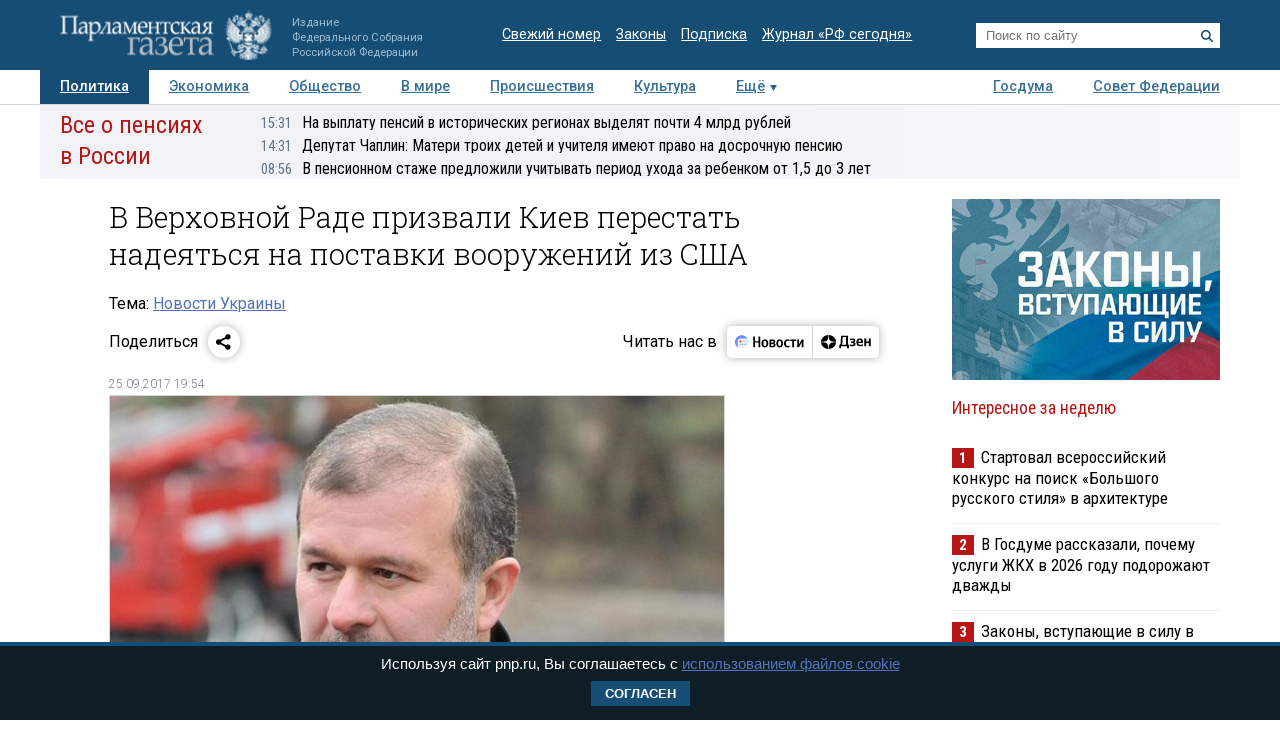

--- FILE ---
content_type: application/javascript
request_url: https://smi2.ru/counter/settings?payload=COTLAhjd8by0vjM6JDI5ZTYwN2M4LWRkNmEtNDEwOS1hMThkLTBjNjRmOGYwZWRmMA&cb=_callbacks____0mkpoadtp
body_size: 1521
content:
_callbacks____0mkpoadtp("[base64]");